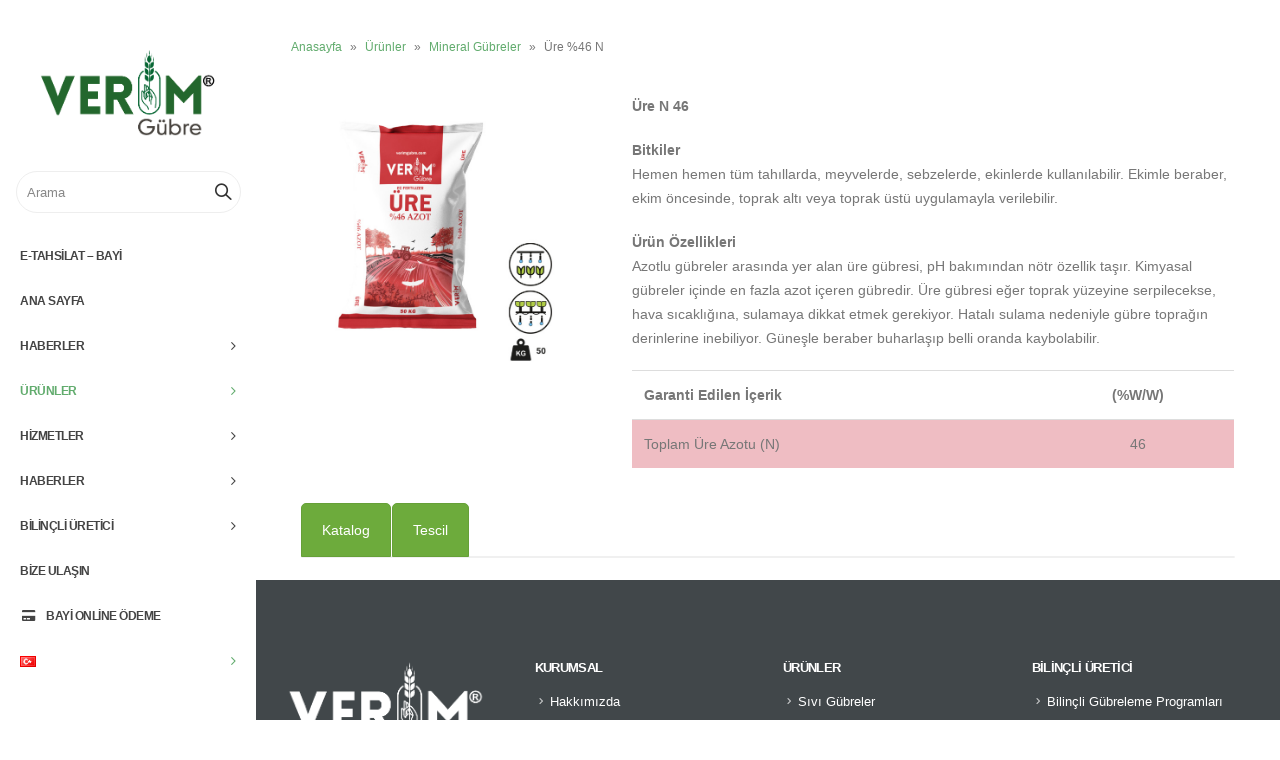

--- FILE ---
content_type: text/html; charset=UTF-8
request_url: https://verimgubre.com/urunler/mineral-gubreler/ure-46-azot-n/
body_size: 18991
content:
<!DOCTYPE html><html lang="tr-TR"><head><script data-no-optimize="1">var litespeed_docref=sessionStorage.getItem("litespeed_docref");litespeed_docref&&(Object.defineProperty(document,"referrer",{get:function(){return litespeed_docref}}),sessionStorage.removeItem("litespeed_docref"));</script>  <script type="litespeed/javascript" data-src="https://www.googletagmanager.com/gtag/js?id=G-ZJ9JK5C7VP"></script> <script type="litespeed/javascript">window.dataLayer=window.dataLayer||[];function gtag(){dataLayer.push(arguments)}
gtag('js',new Date());gtag('config','G-ZJ9JK5C7VP')</script> <meta charset="UTF-8">
<!--[if IE]><meta http-equiv='X-UA-Compatible' content='IE=edge,chrome=1'><![endif]--><meta name="viewport" content="width=device-width, initial-scale=1.0, minimum-scale=1.0"><link rel="profile" href="https://gmpg.org/xfn/11" /><link rel="pingback" href="https://verimgubre.com/xmlrpc.php" /><link rel="shortcut icon" href="//verimgubre.com/wp-content/uploads/2020/12/png.png" type="image/x-icon" /><link rel="apple-touch-icon" href="//verimgubre.com/wp-content/uploads/2020/12/cropped-png.png"><link rel="apple-touch-icon" sizes="120x120" href="//verimgubre.com/wp-content/uploads/2020/12/cropped-png.png"><link rel="apple-touch-icon" sizes="76x76" href="//verimgubre.com/wp-content/uploads/2020/12/cropped-png.png"><link rel="apple-touch-icon" sizes="152x152" href="//verimgubre.com/wp-content/uploads/2020/12/cropped-png.png"><meta name='robots' content='index, follow, max-image-preview:large, max-snippet:-1, max-video-preview:-1' /><style>img:is([sizes="auto" i], [sizes^="auto," i]) { contain-intrinsic-size: 3000px 1500px }</style><title>Üre N</title><meta name="description" content="Azotlu gübreler arasında yer alan üre gübresi, pH bakımından nötr özellik taşır." /><link rel="canonical" href="https://verimgubre.com/urunler/mineral-gubreler/ure-46-azot-n/" /><meta property="og:locale" content="tr_TR" /><meta property="og:type" content="article" /><meta property="og:title" content="Üre N" /><meta property="og:description" content="Azotlu gübreler arasında yer alan üre gübresi, pH bakımından nötr özellik taşır." /><meta property="og:url" content="https://verimgubre.com/urunler/mineral-gubreler/ure-46-azot-n/" /><meta property="og:site_name" content="Verim Fertilizer" /><meta property="article:modified_time" content="2025-01-14T12:39:54+00:00" /><meta property="og:image" content="https://verimgubre.com/wp-content/uploads/2021/09/mineral_ure.jpg" /><meta property="og:image:width" content="1603" /><meta property="og:image:height" content="451" /><meta property="og:image:type" content="image/jpeg" /><meta name="twitter:card" content="summary_large_image" /><meta name="twitter:label1" content="Tahmini okuma süresi" /><meta name="twitter:data1" content="1 dakika" /> <script type="application/ld+json" class="yoast-schema-graph">{"@context":"https://schema.org","@graph":[{"@type":"WebPage","@id":"https://verimgubre.com/urunler/mineral-gubreler/ure-46-azot-n/","url":"https://verimgubre.com/urunler/mineral-gubreler/ure-46-azot-n/","name":"Üre N","isPartOf":{"@id":"https://verimgubre.com/#website"},"primaryImageOfPage":{"@id":"https://verimgubre.com/urunler/mineral-gubreler/ure-46-azot-n/#primaryimage"},"image":{"@id":"https://verimgubre.com/urunler/mineral-gubreler/ure-46-azot-n/#primaryimage"},"thumbnailUrl":"https://verimgubre.com/wp-content/uploads/2021/09/mineral_ure.jpg","datePublished":"2021-09-19T16:27:50+00:00","dateModified":"2025-01-14T12:39:54+00:00","description":"Azotlu gübreler arasında yer alan üre gübresi, pH bakımından nötr özellik taşır.","breadcrumb":{"@id":"https://verimgubre.com/urunler/mineral-gubreler/ure-46-azot-n/#breadcrumb"},"inLanguage":"tr","potentialAction":[{"@type":"ReadAction","target":["https://verimgubre.com/urunler/mineral-gubreler/ure-46-azot-n/"]}]},{"@type":"ImageObject","inLanguage":"tr","@id":"https://verimgubre.com/urunler/mineral-gubreler/ure-46-azot-n/#primaryimage","url":"https://verimgubre.com/wp-content/uploads/2021/09/mineral_ure.jpg","contentUrl":"https://verimgubre.com/wp-content/uploads/2021/09/mineral_ure.jpg","width":1603,"height":451},{"@type":"BreadcrumbList","@id":"https://verimgubre.com/urunler/mineral-gubreler/ure-46-azot-n/#breadcrumb","itemListElement":[{"@type":"ListItem","position":1,"name":"Anasayfa","item":"https://verimgubre.com/"},{"@type":"ListItem","position":2,"name":"Ürünler","item":"https://verimgubre.com/urunler/"},{"@type":"ListItem","position":3,"name":"Mineral Gübreler","item":"https://verimgubre.com/urunler/mineral-gubreler/"},{"@type":"ListItem","position":4,"name":"Üre %46 N"}]},{"@type":"WebSite","@id":"https://verimgubre.com/#website","url":"https://verimgubre.com/","name":"Verim Fertilizer","description":"Better Agriculture","potentialAction":[{"@type":"SearchAction","target":{"@type":"EntryPoint","urlTemplate":"https://verimgubre.com/?s={search_term_string}"},"query-input":{"@type":"PropertyValueSpecification","valueRequired":true,"valueName":"search_term_string"}}],"inLanguage":"tr"}]}</script> <link rel='dns-prefetch' href='//fonts.googleapis.com' /><link rel="alternate" type="application/rss+xml" title="Verim Fertilizer &raquo; akışı" href="https://verimgubre.com/feed/" /><link rel="alternate" type="application/rss+xml" title="Verim Fertilizer &raquo; yorum akışı" href="https://verimgubre.com/comments/feed/" /><link rel="alternate" type="text/calendar" title="iCal İçerik Kaynağı Verim Fertilizer &raquo;" href="https://verimgubre.com/etkinlikler/?ical=1" /><link data-optimized="2" rel="stylesheet" href="https://verimgubre.com/wp-content/litespeed/css/cabd8b656e63db15f3e646e767c1be2d.css?ver=83e8e" /><style id='wp-block-library-theme-inline-css'>.wp-block-audio :where(figcaption){color:#555;font-size:13px;text-align:center}.is-dark-theme .wp-block-audio :where(figcaption){color:#ffffffa6}.wp-block-audio{margin:0 0 1em}.wp-block-code{border:1px solid #ccc;border-radius:4px;font-family:Menlo,Consolas,monaco,monospace;padding:.8em 1em}.wp-block-embed :where(figcaption){color:#555;font-size:13px;text-align:center}.is-dark-theme .wp-block-embed :where(figcaption){color:#ffffffa6}.wp-block-embed{margin:0 0 1em}.blocks-gallery-caption{color:#555;font-size:13px;text-align:center}.is-dark-theme .blocks-gallery-caption{color:#ffffffa6}:root :where(.wp-block-image figcaption){color:#555;font-size:13px;text-align:center}.is-dark-theme :root :where(.wp-block-image figcaption){color:#ffffffa6}.wp-block-image{margin:0 0 1em}.wp-block-pullquote{border-bottom:4px solid;border-top:4px solid;color:currentColor;margin-bottom:1.75em}.wp-block-pullquote cite,.wp-block-pullquote footer,.wp-block-pullquote__citation{color:currentColor;font-size:.8125em;font-style:normal;text-transform:uppercase}.wp-block-quote{border-left:.25em solid;margin:0 0 1.75em;padding-left:1em}.wp-block-quote cite,.wp-block-quote footer{color:currentColor;font-size:.8125em;font-style:normal;position:relative}.wp-block-quote:where(.has-text-align-right){border-left:none;border-right:.25em solid;padding-left:0;padding-right:1em}.wp-block-quote:where(.has-text-align-center){border:none;padding-left:0}.wp-block-quote.is-large,.wp-block-quote.is-style-large,.wp-block-quote:where(.is-style-plain){border:none}.wp-block-search .wp-block-search__label{font-weight:700}.wp-block-search__button{border:1px solid #ccc;padding:.375em .625em}:where(.wp-block-group.has-background){padding:1.25em 2.375em}.wp-block-separator.has-css-opacity{opacity:.4}.wp-block-separator{border:none;border-bottom:2px solid;margin-left:auto;margin-right:auto}.wp-block-separator.has-alpha-channel-opacity{opacity:1}.wp-block-separator:not(.is-style-wide):not(.is-style-dots){width:100px}.wp-block-separator.has-background:not(.is-style-dots){border-bottom:none;height:1px}.wp-block-separator.has-background:not(.is-style-wide):not(.is-style-dots){height:2px}.wp-block-table{margin:0 0 1em}.wp-block-table td,.wp-block-table th{word-break:normal}.wp-block-table :where(figcaption){color:#555;font-size:13px;text-align:center}.is-dark-theme .wp-block-table :where(figcaption){color:#ffffffa6}.wp-block-video :where(figcaption){color:#555;font-size:13px;text-align:center}.is-dark-theme .wp-block-video :where(figcaption){color:#ffffffa6}.wp-block-video{margin:0 0 1em}:root :where(.wp-block-template-part.has-background){margin-bottom:0;margin-top:0;padding:1.25em 2.375em}</style><style id='classic-theme-styles-inline-css'>/*! This file is auto-generated */
.wp-block-button__link{color:#fff;background-color:#32373c;border-radius:9999px;box-shadow:none;text-decoration:none;padding:calc(.667em + 2px) calc(1.333em + 2px);font-size:1.125em}.wp-block-file__button{background:#32373c;color:#fff;text-decoration:none}</style><style id='pdfemb-pdf-embedder-viewer-style-inline-css'>.wp-block-pdfemb-pdf-embedder-viewer{max-width:none}</style><style id='global-styles-inline-css'>:root{--wp--preset--aspect-ratio--square: 1;--wp--preset--aspect-ratio--4-3: 4/3;--wp--preset--aspect-ratio--3-4: 3/4;--wp--preset--aspect-ratio--3-2: 3/2;--wp--preset--aspect-ratio--2-3: 2/3;--wp--preset--aspect-ratio--16-9: 16/9;--wp--preset--aspect-ratio--9-16: 9/16;--wp--preset--color--black: #000000;--wp--preset--color--cyan-bluish-gray: #abb8c3;--wp--preset--color--white: #ffffff;--wp--preset--color--pale-pink: #f78da7;--wp--preset--color--vivid-red: #cf2e2e;--wp--preset--color--luminous-vivid-orange: #ff6900;--wp--preset--color--luminous-vivid-amber: #fcb900;--wp--preset--color--light-green-cyan: #7bdcb5;--wp--preset--color--vivid-green-cyan: #00d084;--wp--preset--color--pale-cyan-blue: #8ed1fc;--wp--preset--color--vivid-cyan-blue: #0693e3;--wp--preset--color--vivid-purple: #9b51e0;--wp--preset--color--primary: #62ac6e;--wp--preset--color--secondary: #e36159;--wp--preset--color--tertiary: #2baab1;--wp--preset--color--quaternary: #383f48;--wp--preset--color--dark: #212529;--wp--preset--color--light: #ffffff;--wp--preset--gradient--vivid-cyan-blue-to-vivid-purple: linear-gradient(135deg,rgba(6,147,227,1) 0%,rgb(155,81,224) 100%);--wp--preset--gradient--light-green-cyan-to-vivid-green-cyan: linear-gradient(135deg,rgb(122,220,180) 0%,rgb(0,208,130) 100%);--wp--preset--gradient--luminous-vivid-amber-to-luminous-vivid-orange: linear-gradient(135deg,rgba(252,185,0,1) 0%,rgba(255,105,0,1) 100%);--wp--preset--gradient--luminous-vivid-orange-to-vivid-red: linear-gradient(135deg,rgba(255,105,0,1) 0%,rgb(207,46,46) 100%);--wp--preset--gradient--very-light-gray-to-cyan-bluish-gray: linear-gradient(135deg,rgb(238,238,238) 0%,rgb(169,184,195) 100%);--wp--preset--gradient--cool-to-warm-spectrum: linear-gradient(135deg,rgb(74,234,220) 0%,rgb(151,120,209) 20%,rgb(207,42,186) 40%,rgb(238,44,130) 60%,rgb(251,105,98) 80%,rgb(254,248,76) 100%);--wp--preset--gradient--blush-light-purple: linear-gradient(135deg,rgb(255,206,236) 0%,rgb(152,150,240) 100%);--wp--preset--gradient--blush-bordeaux: linear-gradient(135deg,rgb(254,205,165) 0%,rgb(254,45,45) 50%,rgb(107,0,62) 100%);--wp--preset--gradient--luminous-dusk: linear-gradient(135deg,rgb(255,203,112) 0%,rgb(199,81,192) 50%,rgb(65,88,208) 100%);--wp--preset--gradient--pale-ocean: linear-gradient(135deg,rgb(255,245,203) 0%,rgb(182,227,212) 50%,rgb(51,167,181) 100%);--wp--preset--gradient--electric-grass: linear-gradient(135deg,rgb(202,248,128) 0%,rgb(113,206,126) 100%);--wp--preset--gradient--midnight: linear-gradient(135deg,rgb(2,3,129) 0%,rgb(40,116,252) 100%);--wp--preset--font-size--small: 13px;--wp--preset--font-size--medium: 20px;--wp--preset--font-size--large: 36px;--wp--preset--font-size--x-large: 42px;--wp--preset--spacing--20: 0.44rem;--wp--preset--spacing--30: 0.67rem;--wp--preset--spacing--40: 1rem;--wp--preset--spacing--50: 1.5rem;--wp--preset--spacing--60: 2.25rem;--wp--preset--spacing--70: 3.38rem;--wp--preset--spacing--80: 5.06rem;--wp--preset--shadow--natural: 6px 6px 9px rgba(0, 0, 0, 0.2);--wp--preset--shadow--deep: 12px 12px 50px rgba(0, 0, 0, 0.4);--wp--preset--shadow--sharp: 6px 6px 0px rgba(0, 0, 0, 0.2);--wp--preset--shadow--outlined: 6px 6px 0px -3px rgba(255, 255, 255, 1), 6px 6px rgba(0, 0, 0, 1);--wp--preset--shadow--crisp: 6px 6px 0px rgba(0, 0, 0, 1);}:where(.is-layout-flex){gap: 0.5em;}:where(.is-layout-grid){gap: 0.5em;}body .is-layout-flex{display: flex;}.is-layout-flex{flex-wrap: wrap;align-items: center;}.is-layout-flex > :is(*, div){margin: 0;}body .is-layout-grid{display: grid;}.is-layout-grid > :is(*, div){margin: 0;}:where(.wp-block-columns.is-layout-flex){gap: 2em;}:where(.wp-block-columns.is-layout-grid){gap: 2em;}:where(.wp-block-post-template.is-layout-flex){gap: 1.25em;}:where(.wp-block-post-template.is-layout-grid){gap: 1.25em;}.has-black-color{color: var(--wp--preset--color--black) !important;}.has-cyan-bluish-gray-color{color: var(--wp--preset--color--cyan-bluish-gray) !important;}.has-white-color{color: var(--wp--preset--color--white) !important;}.has-pale-pink-color{color: var(--wp--preset--color--pale-pink) !important;}.has-vivid-red-color{color: var(--wp--preset--color--vivid-red) !important;}.has-luminous-vivid-orange-color{color: var(--wp--preset--color--luminous-vivid-orange) !important;}.has-luminous-vivid-amber-color{color: var(--wp--preset--color--luminous-vivid-amber) !important;}.has-light-green-cyan-color{color: var(--wp--preset--color--light-green-cyan) !important;}.has-vivid-green-cyan-color{color: var(--wp--preset--color--vivid-green-cyan) !important;}.has-pale-cyan-blue-color{color: var(--wp--preset--color--pale-cyan-blue) !important;}.has-vivid-cyan-blue-color{color: var(--wp--preset--color--vivid-cyan-blue) !important;}.has-vivid-purple-color{color: var(--wp--preset--color--vivid-purple) !important;}.has-black-background-color{background-color: var(--wp--preset--color--black) !important;}.has-cyan-bluish-gray-background-color{background-color: var(--wp--preset--color--cyan-bluish-gray) !important;}.has-white-background-color{background-color: var(--wp--preset--color--white) !important;}.has-pale-pink-background-color{background-color: var(--wp--preset--color--pale-pink) !important;}.has-vivid-red-background-color{background-color: var(--wp--preset--color--vivid-red) !important;}.has-luminous-vivid-orange-background-color{background-color: var(--wp--preset--color--luminous-vivid-orange) !important;}.has-luminous-vivid-amber-background-color{background-color: var(--wp--preset--color--luminous-vivid-amber) !important;}.has-light-green-cyan-background-color{background-color: var(--wp--preset--color--light-green-cyan) !important;}.has-vivid-green-cyan-background-color{background-color: var(--wp--preset--color--vivid-green-cyan) !important;}.has-pale-cyan-blue-background-color{background-color: var(--wp--preset--color--pale-cyan-blue) !important;}.has-vivid-cyan-blue-background-color{background-color: var(--wp--preset--color--vivid-cyan-blue) !important;}.has-vivid-purple-background-color{background-color: var(--wp--preset--color--vivid-purple) !important;}.has-black-border-color{border-color: var(--wp--preset--color--black) !important;}.has-cyan-bluish-gray-border-color{border-color: var(--wp--preset--color--cyan-bluish-gray) !important;}.has-white-border-color{border-color: var(--wp--preset--color--white) !important;}.has-pale-pink-border-color{border-color: var(--wp--preset--color--pale-pink) !important;}.has-vivid-red-border-color{border-color: var(--wp--preset--color--vivid-red) !important;}.has-luminous-vivid-orange-border-color{border-color: var(--wp--preset--color--luminous-vivid-orange) !important;}.has-luminous-vivid-amber-border-color{border-color: var(--wp--preset--color--luminous-vivid-amber) !important;}.has-light-green-cyan-border-color{border-color: var(--wp--preset--color--light-green-cyan) !important;}.has-vivid-green-cyan-border-color{border-color: var(--wp--preset--color--vivid-green-cyan) !important;}.has-pale-cyan-blue-border-color{border-color: var(--wp--preset--color--pale-cyan-blue) !important;}.has-vivid-cyan-blue-border-color{border-color: var(--wp--preset--color--vivid-cyan-blue) !important;}.has-vivid-purple-border-color{border-color: var(--wp--preset--color--vivid-purple) !important;}.has-vivid-cyan-blue-to-vivid-purple-gradient-background{background: var(--wp--preset--gradient--vivid-cyan-blue-to-vivid-purple) !important;}.has-light-green-cyan-to-vivid-green-cyan-gradient-background{background: var(--wp--preset--gradient--light-green-cyan-to-vivid-green-cyan) !important;}.has-luminous-vivid-amber-to-luminous-vivid-orange-gradient-background{background: var(--wp--preset--gradient--luminous-vivid-amber-to-luminous-vivid-orange) !important;}.has-luminous-vivid-orange-to-vivid-red-gradient-background{background: var(--wp--preset--gradient--luminous-vivid-orange-to-vivid-red) !important;}.has-very-light-gray-to-cyan-bluish-gray-gradient-background{background: var(--wp--preset--gradient--very-light-gray-to-cyan-bluish-gray) !important;}.has-cool-to-warm-spectrum-gradient-background{background: var(--wp--preset--gradient--cool-to-warm-spectrum) !important;}.has-blush-light-purple-gradient-background{background: var(--wp--preset--gradient--blush-light-purple) !important;}.has-blush-bordeaux-gradient-background{background: var(--wp--preset--gradient--blush-bordeaux) !important;}.has-luminous-dusk-gradient-background{background: var(--wp--preset--gradient--luminous-dusk) !important;}.has-pale-ocean-gradient-background{background: var(--wp--preset--gradient--pale-ocean) !important;}.has-electric-grass-gradient-background{background: var(--wp--preset--gradient--electric-grass) !important;}.has-midnight-gradient-background{background: var(--wp--preset--gradient--midnight) !important;}.has-small-font-size{font-size: var(--wp--preset--font-size--small) !important;}.has-medium-font-size{font-size: var(--wp--preset--font-size--medium) !important;}.has-large-font-size{font-size: var(--wp--preset--font-size--large) !important;}.has-x-large-font-size{font-size: var(--wp--preset--font-size--x-large) !important;}
:where(.wp-block-post-template.is-layout-flex){gap: 1.25em;}:where(.wp-block-post-template.is-layout-grid){gap: 1.25em;}
:where(.wp-block-columns.is-layout-flex){gap: 2em;}:where(.wp-block-columns.is-layout-grid){gap: 2em;}
:root :where(.wp-block-pullquote){font-size: 1.5em;line-height: 1.6;}</style><style id='rs-plugin-settings-inline-css'>#rs-demo-id {}
.tparrows:before{color:#62ac6e;text-shadow:0 0 3px #fff;}.revslider-initialised .tp-loader{z-index:18;}</style><style id='porto-style-inline-css'>.vc_custom_1633006640157{margin-bottom: -1px !important;}.vc_custom_1633006677124{margin-bottom: -1px !important;}
#header .logo,.side-header-narrow-bar-logo{max-width:100px}@media (min-width:1170px){#header .logo{max-width:100px}}@media (max-width:991px){#header .logo{max-width:100px}}@media (max-width:767px){#header .logo{max-width:100px}}#header.sticky-header .logo{max-width:100px}@media (min-width:992px){}@media (max-width:991px){#header .header-main .header-left,#header .header-main .header-center,#header .header-main .header-right,.fixed-header #header .header-main .header-left,.fixed-header #header .header-main .header-right,.fixed-header #header .header-main .header-center{padding-top:15px;padding-bottom:15px}}.page-top .sort-source{position:static;text-align:center;margin-top:5px;border-width:0}.page-top{padding-top:20px;padding-bottom:20px}.page-top .page-title{padding-bottom:0}@media (max-width:991px){.page-top .page-sub-title{margin-bottom:5px;margin-top:0}.page-top .breadcrumbs-wrap{margin-bottom:5px}}@media (min-width:992px){.page-top .page-title{min-height:0;line-height:1.25}.page-top .page-sub-title{line-height:1.6}}@media (min-width:1500px){.left-sidebar.col-lg-3,.right-sidebar.col-lg-3{-ms-flex:0 0 20%;flex:0 0 20%;max-width:20%}.main-content.col-lg-9{-ms-flex:0 0 80%;flex:0 0 80%;max-width:80%}.main-content.col-lg-6{-ms-flex:0 0 60%;flex:0 0 60%;max-width:60%}}#header .share-links a{box-shadow:none}b{font-weight:900}.portfolio-item .thumb-info{background:#f4f4f4}.image-box .porto-sicon-header p{letter-spacing:-0.05em}.circular-bar label{font-weight:700;color:#62ac6e}#footer .footer-bottom .widget_nav_menu ul li:before{color:inherit}.value-margin{text-align:center}.product-thumbnails.thumbnails{display:none}.side-menu-accordion li.menu-item>.arrow,.side-menu-slide li.menu-item>.arrow{width:250px}h2.wpb_heading.wpb_singleimage_heading{margin:0}.vc_tta-color-green.vc_tta-style-classic .vc_tta-panel .vc_tta-panel-body{background-color:#ffffff !important}.vc_tta-color-green.vc_tta-style-modern.vc_tta-tabs .vc_tta-panels{background-color:#ffffff !important}.rs-fullvideo-cover{background:rgb(0 0 0 / 0)}li#nav-menu-item-4589 >a{color:#800000 !important}li#nav-menu-item-5232 >a{color:#800000 !important}li#accordion-menu-item-4589 >a{color:#800000 !important}li#nav-menu-item-5854 >a{color:#800000 !important}li#nav-menu-item-5965 >a{color:#800000 !important}#nav-panel .mobile-nav-wrap{max-height:55vh}</style> <script type="litespeed/javascript" data-src="https://verimgubre.com/wp-includes/js/jquery/jquery.min.js" id="jquery-core-js"></script> <link rel="https://api.w.org/" href="https://verimgubre.com/wp-json/" /><link rel="alternate" title="JSON" type="application/json" href="https://verimgubre.com/wp-json/wp/v2/pages/3262" /><link rel="EditURI" type="application/rsd+xml" title="RSD" href="https://verimgubre.com/xmlrpc.php?rsd" /><meta name="generator" content="WordPress 6.8.3" /><link rel='shortlink' href='https://verimgubre.com/?p=3262' /><link rel="alternate" title="oEmbed (JSON)" type="application/json+oembed" href="https://verimgubre.com/wp-json/oembed/1.0/embed?url=https%3A%2F%2Fverimgubre.com%2Furunler%2Fmineral-gubreler%2Fure-46-azot-n%2F" /><link rel="alternate" title="oEmbed (XML)" type="text/xml+oembed" href="https://verimgubre.com/wp-json/oembed/1.0/embed?url=https%3A%2F%2Fverimgubre.com%2Furunler%2Fmineral-gubreler%2Fure-46-azot-n%2F&#038;format=xml" /><meta name="tec-api-version" content="v1"><meta name="tec-api-origin" content="https://verimgubre.com"><link rel="alternate" href="https://verimgubre.com/wp-json/tribe/events/v1/" /><meta name="generator" content="Powered by WPBakery Page Builder - drag and drop page builder for WordPress."/><style type="text/css">.broken_link, a.broken_link {
	text-decoration: line-through;
}</style><meta name="generator" content="Powered by Slider Revolution 6.2.23 - responsive, Mobile-Friendly Slider Plugin for WordPress with comfortable drag and drop interface." /><link rel="icon" href="https://verimgubre.com/wp-content/uploads/2020/12/verim-logo-01-1-32x32.png" sizes="32x32" /><link rel="icon" href="https://verimgubre.com/wp-content/uploads/2020/12/verim-logo-01-1.png" sizes="192x192" /><link rel="apple-touch-icon" href="https://verimgubre.com/wp-content/uploads/2020/12/verim-logo-01-1.png" /><meta name="msapplication-TileImage" content="https://verimgubre.com/wp-content/uploads/2020/12/verim-logo-01-1.png" /> <script type="litespeed/javascript">function setREVStartSize(e){window.RSIW=window.RSIW===undefined?window.innerWidth:window.RSIW;window.RSIH=window.RSIH===undefined?window.innerHeight:window.RSIH;try{var pw=document.getElementById(e.c).parentNode.offsetWidth,newh;pw=pw===0||isNaN(pw)?window.RSIW:pw;e.tabw=e.tabw===undefined?0:parseInt(e.tabw);e.thumbw=e.thumbw===undefined?0:parseInt(e.thumbw);e.tabh=e.tabh===undefined?0:parseInt(e.tabh);e.thumbh=e.thumbh===undefined?0:parseInt(e.thumbh);e.tabhide=e.tabhide===undefined?0:parseInt(e.tabhide);e.thumbhide=e.thumbhide===undefined?0:parseInt(e.thumbhide);e.mh=e.mh===undefined||e.mh==""||e.mh==="auto"?0:parseInt(e.mh,0);if(e.layout==="fullscreen"||e.l==="fullscreen")
newh=Math.max(e.mh,window.RSIH);else{e.gw=Array.isArray(e.gw)?e.gw:[e.gw];for(var i in e.rl)if(e.gw[i]===undefined||e.gw[i]===0)e.gw[i]=e.gw[i-1];e.gh=e.el===undefined||e.el===""||(Array.isArray(e.el)&&e.el.length==0)?e.gh:e.el;e.gh=Array.isArray(e.gh)?e.gh:[e.gh];for(var i in e.rl)if(e.gh[i]===undefined||e.gh[i]===0)e.gh[i]=e.gh[i-1];var nl=new Array(e.rl.length),ix=0,sl;e.tabw=e.tabhide>=pw?0:e.tabw;e.thumbw=e.thumbhide>=pw?0:e.thumbw;e.tabh=e.tabhide>=pw?0:e.tabh;e.thumbh=e.thumbhide>=pw?0:e.thumbh;for(var i in e.rl)nl[i]=e.rl[i]<window.RSIW?0:e.rl[i];sl=nl[0];for(var i in nl)if(sl>nl[i]&&nl[i]>0){sl=nl[i];ix=i}
var m=pw>(e.gw[ix]+e.tabw+e.thumbw)?1:(pw-(e.tabw+e.thumbw))/(e.gw[ix]);newh=(e.gh[ix]*m)+(e.tabh+e.thumbh)}
if(window.rs_init_css===undefined)window.rs_init_css=document.head.appendChild(document.createElement("style"));document.getElementById(e.c).height=newh+"px";window.rs_init_css.innerHTML+="#"+e.c+"_wrapper { height: "+newh+"px }"}catch(e){console.log("Failure at Presize of Slider:"+e)}}</script> <style id="wp-custom-css">#header .logo {
    max-width: 180px;
}
#pum-6168{
	background: none !important;
}
#pum-6168 img{
	width: 100% !important
}
.header-wrapper #header .side-top {
    display: none !important;
}.page .member-overview.row .align-items-center.row > .col-lg-6:first-child {
    display: none !important;
	}
.owl-carousel .img-thumbnail img {
    width: 99%;
}</style><noscript><style>.wpb_animate_when_almost_visible { opacity: 1; }</style></noscript></head><body class="wp-singular page-template-default page page-id-3262 page-child parent-pageid-2488 wp-embed-responsive wp-theme-porto sp-easy-accordion-enabled tribe-no-js wide blog-1 body-side wpb-js-composer js-comp-ver-6.4.1 vc_responsive"><div class="page-wrapper side-nav"><div class="header-wrapper header-side-nav side-nav-wrap"><header id="header" class="header-side sticky-menu-header" data-plugin-sticky data-plugin-options="{&quot;autoInit&quot;: true, &quot;minWidth&quot;: 992, &quot;containerSelector&quot;: &quot;.page-wrapper&quot;,&quot;autoFit&quot;:true, &quot;paddingOffsetBottom&quot;: 0, &quot;paddingOffsetTop&quot;: 0}">
 <script type="litespeed/javascript" data-src="https://www.googletagmanager.com/gtag/js?id=G-ZJ9JK5C7VP"></script> <script type="litespeed/javascript">window.dataLayer=window.dataLayer||[];function gtag(){dataLayer.push(arguments)}
gtag('js',new Date());gtag('config','G-ZJ9JK5C7VP')</script> <div class="header-main"><div class="side-top"><div class="container"><div class="header-minicart"></div></div></div><div class="container"><div class="header-left"><div class="logo">
<a href="https://verimgubre.com/" title="Verim Fertilizer - Better Agriculture"  rel="home">
<img data-lazyloaded="1" src="[data-uri]" width="431" height="231" class="img-responsive standard-logo retina-logo" data-src="//verimgubre.com/wp-content/uploads/2020/12/verim-logo-01.png" alt="Verim Fertilizer" />	</a></div></div><div class="header-center"><div class="searchform-popup"><a class="search-toggle"><i class="fas fa-search"></i><span class="search-text">Arama</span></a><form action="https://verimgubre.com/" method="get"
class="searchform"><div class="searchform-fields">
<span class="text"><input name="s" type="text" value="" placeholder="Arama" autocomplete="off" /></span>
<span class="button-wrap">
<button class="btn btn-special" title="Arama" type="submit"><i class="fas fa-search"></i></button>
</span></div></form></div><ul id="menu-main-menu" class="sidebar-menu"><li id="nav-menu-item-6641" class="kurumsalbutton menu-item menu-item-type-custom menu-item-object-custom  narrow "><a target="_blank" href="https://kurumsal.verimgubre.com/">E-TAHSİLAT – BAYİ</a></li><li id="nav-menu-item-6636" class="menu-item menu-item-type-custom menu-item-object-custom menu-item-home  narrow "><a href="https://verimgubre.com/">ANA SAYFA</a></li><li id="nav-menu-item-6639" class="menu-item menu-item-type-post_type menu-item-object-page menu-item-has-children  has-sub narrow "><a href="https://verimgubre.com/haberlerimiz/">Haberler</a><span class="arrow"></span><div class="popup"><div class="inner" style=""><ul class="sub-menu"><li id="nav-menu-item-6638" class="menu-item menu-item-type-post_type menu-item-object-page " data-cols="1"><a href="https://verimgubre.com/haberler/">Haberler</a></li><li id="nav-menu-item-6640" class="menu-item menu-item-type-post_type menu-item-object-page " data-cols="1"><a href="https://verimgubre.com/kurumsal/">Kurumsal</a></li></ul></div></div></li><li id="nav-menu-item-6642" class="menu-item menu-item-type-post_type menu-item-object-page current-page-ancestor current-menu-ancestor current_page_ancestor menu-item-has-children active has-sub narrow "><a href="https://verimgubre.com/urunler/" class=" current">Ürünler</a><span class="arrow"></span><div class="popup"><div class="inner" style=""><ul class="sub-menu"><li id="nav-menu-item-6645" class="menu-item menu-item-type-post_type menu-item-object-page menu-item-has-children  sub" data-cols="1"><a href="https://verimgubre.com/urunler/ozel-urun/">Özel Ürün</a><ul class="sub-menu"><li id="nav-menu-item-6648" class="menu-item menu-item-type-post_type menu-item-object-page "><a href="https://verimgubre.com/urunler/ozel-urun/mor-inci/">Mor İnci</a></li></ul></li><li id="nav-menu-item-6647" class="menu-item menu-item-type-post_type menu-item-object-page current-page-ancestor current-menu-ancestor current-menu-parent current-custom-parent current_page_parent current_page_ancestor menu-item-has-children active sub" data-cols="1"><a href="https://verimgubre.com/urunler/mineral-gubreler/">Mineral Gübreler</a><ul class="sub-menu"><li id="nav-menu-item-6663" class="menu-item menu-item-type-post_type menu-item-object-page current-menu-item page_item page-item-3262 current_page_item active"><a href="https://verimgubre.com/urunler/mineral-gubreler/ure-46-azot-n/">Üre %46 N</a></li><li id="nav-menu-item-6660" class="menu-item menu-item-type-post_type menu-item-object-page "><a href="https://verimgubre.com/urunler/mineral-gubreler/amonyum-sulfat/">Amonyum Sülfat</a></li><li id="nav-menu-item-6673" class="menu-item menu-item-type-post_type menu-item-object-page "><a href="https://verimgubre.com/urunler/mineral-gubreler/15-15-154-mgo/">15.15.15+(4 MgO)</a></li><li id="nav-menu-item-6664" class="menu-item menu-item-type-post_type menu-item-object-page "><a href="https://verimgubre.com/urunler/mineral-gubreler/np-20-20-0-gubresi/">NP 20.20.0 GÜBRESİ</a></li><li id="nav-menu-item-6665" class="menu-item menu-item-type-post_type menu-item-object-page "><a href="https://verimgubre.com/urunler/mineral-gubreler/15-15-15-kompoze-gubre/">15.15.15 NPK</a></li><li id="nav-menu-item-6662" class="menu-item menu-item-type-post_type menu-item-object-page "><a href="https://verimgubre.com/urunler/mineral-gubreler/dap/">Dap</a></li><li id="nav-menu-item-6661" class="menu-item menu-item-type-post_type menu-item-object-page "><a href="https://verimgubre.com/urunler/mineral-gubreler/can-kalsiyum-amonyum-nitrat/">CAN</a></li></ul></li><li id="nav-menu-item-6646" class="menu-item menu-item-type-post_type menu-item-object-page menu-item-has-children  sub" data-cols="1"><a href="https://verimgubre.com/urunler/organomineral-granul-gubreler/">Organomineral Granül Gübreler</a><ul class="sub-menu"><li id="nav-menu-item-6671" class="menu-item menu-item-type-post_type menu-item-object-page "><a href="https://verimgubre.com/urunler/organomineral-granul-gubreler/7-18-2020-so3/">7.18.20+(20 SO3)</a></li><li id="nav-menu-item-6666" class="menu-item menu-item-type-post_type menu-item-object-page "><a href="https://verimgubre.com/urunler/organomineral-granul-gubreler/10-20-015-so3me/">10.20.0+(15 SO3)+ME</a></li><li id="nav-menu-item-6668" class="menu-item menu-item-type-post_type menu-item-object-page "><a href="https://verimgubre.com/urunler/organomineral-granul-gubreler/12-15-510-so3/">12.15.5+(10 SO3)</a></li><li id="nav-menu-item-6672" class="menu-item menu-item-type-post_type menu-item-object-page "><a href="https://verimgubre.com/urunler/organomineral-granul-gubreler/8-21-015-so3/">8.21.0+(15 SO3)</a></li><li id="nav-menu-item-6669" class="menu-item menu-item-type-post_type menu-item-object-page "><a href="https://verimgubre.com/urunler/organomineral-granul-gubreler/6-16-615-so32-mgo/">6.16.6+(15 SO3)+2 MgO</a></li><li id="nav-menu-item-6670" class="menu-item menu-item-type-post_type menu-item-object-page "><a href="https://verimgubre.com/urunler/organomineral-granul-gubreler/7-16-1010-so3/">7.16.10+(10 SO3)</a></li><li id="nav-menu-item-6667" class="menu-item menu-item-type-post_type menu-item-object-page "><a href="https://verimgubre.com/urunler/organomineral-granul-gubreler/12-12-1210-so3me/">12.12.12+(10 SO3)+ME</a></li></ul></li><li id="nav-menu-item-6644" class="menu-item menu-item-type-post_type menu-item-object-page menu-item-has-children  sub" data-cols="1"><a href="https://verimgubre.com/urunler/toz-gubreler/">Toz Gübreler</a><ul class="sub-menu"><li id="nav-menu-item-6658" class="menu-item menu-item-type-post_type menu-item-object-page "><a href="https://verimgubre.com/urunler/toz-gubreler/combi/">Combi</a></li><li id="nav-menu-item-6659" class="menu-item menu-item-type-post_type menu-item-object-page "><a href="https://verimgubre.com/urunler/toz-gubreler/misli-organomineral-deniz-yosunu/">Misli Organomineral (Deniz Yosunu)</a></li><li id="nav-menu-item-6655" class="menu-item menu-item-type-post_type menu-item-object-page "><a href="https://verimgubre.com/urunler/toz-gubreler/babil-15-30-15me/">Babil 15.30.15+ME</a></li><li id="nav-menu-item-6657" class="menu-item menu-item-type-post_type menu-item-object-page "><a href="https://verimgubre.com/urunler/toz-gubreler/babil-20-20-20me/">Babil 20.20.20+ME</a></li><li id="nav-menu-item-6656" class="menu-item menu-item-type-post_type menu-item-object-page "><a href="https://verimgubre.com/urunler/toz-gubreler/babil-16-8-24me/">Babil 16.8.24+ME</a></li></ul></li><li id="nav-menu-item-6643" class="menu-item menu-item-type-post_type menu-item-object-page menu-item-has-children  sub" data-cols="1"><a href="https://verimgubre.com/urunler/sivi-gubreler/">Sıvı Gübreler</a><ul class="sub-menu"><li id="nav-menu-item-6652" class="menu-item menu-item-type-post_type menu-item-object-page "><a href="https://verimgubre.com/urunler/sivi-gubreler/uan-32/">Uan-32</a></li><li id="nav-menu-item-6650" class="menu-item menu-item-type-post_type menu-item-object-page "><a href="https://verimgubre.com/urunler/sivi-gubreler/feristah-64-organik-bitkisel-menseli-aminoasit/">Feriştah 64 (Bitkisel Menşeli Aminoasit)</a></li><li id="nav-menu-item-6653" class="menu-item menu-item-type-post_type menu-item-object-page "><a href="https://verimgubre.com/urunler/sivi-gubreler/karaca-organik-deniz-yosunu/">Karaca (Deniz Yosunu)</a></li><li id="nav-menu-item-6654" class="menu-item menu-item-type-post_type menu-item-object-page "><a href="https://verimgubre.com/urunler/sivi-gubreler/turna-nkli-sivi-gubre/">Turna (NK’lı Sıvı Gübre)</a></li></ul></li></ul></div></div></li><li id="nav-menu-item-6675" class="menu-item menu-item-type-post_type menu-item-object-page menu-item-has-children  has-sub narrow "><a href="https://verimgubre.com/hizmetler/">Hizmetler</a><span class="arrow"></span><div class="popup"><div class="inner" style=""><ul class="sub-menu"><li id="nav-menu-item-6674" class="menu-item menu-item-type-post_type menu-item-object-page " data-cols="1"><a href="https://verimgubre.com/hizmetler/lojistik-hizmetleri/">Lojistik Hizmetleri</a></li><li id="nav-menu-item-6676" class="menu-item menu-item-type-post_type menu-item-object-page " data-cols="1"><a href="https://verimgubre.com/hizmetler/danismanlik-hizmetleri/">Danışmanlık Hizmetleri</a></li></ul></div></div></li><li id="nav-menu-item-6678" class="menu-item menu-item-type-post_type menu-item-object-page menu-item-has-children  has-sub narrow "><a href="https://verimgubre.com/haberlerimiz/">Haberler</a><span class="arrow"></span><div class="popup"><div class="inner" style=""><ul class="sub-menu"><li id="nav-menu-item-6677" class="menu-item menu-item-type-post_type menu-item-object-page " data-cols="1"><a href="https://verimgubre.com/haberler/">Haberler</a></li><li id="nav-menu-item-6679" class="menu-item menu-item-type-post_type menu-item-object-page " data-cols="1"><a href="https://verimgubre.com/bilincli-uretici/dijital-tarim/">Dijital Tarım</a></li></ul></div></div></li><li id="nav-menu-item-6680" class="menu-item menu-item-type-post_type menu-item-object-page menu-item-has-children  has-sub narrow "><a href="https://verimgubre.com/bilincli-uretici/">Bilinçli Üretici</a><span class="arrow"></span><div class="popup"><div class="inner" style=""><ul class="sub-menu"><li id="nav-menu-item-6686" class="menu-item menu-item-type-post_type menu-item-object-page " data-cols="1"><a href="https://verimgubre.com/bilincli-uretici/dijital-tarim/">Dijital Tarım</a></li><li id="nav-menu-item-6681" class="menu-item menu-item-type-post_type menu-item-object-page " data-cols="1"><a href="https://verimgubre.com/bilincli-gubreleme-programlari/">Bilinçli Gübreleme Programları</a></li><li id="nav-menu-item-6683" class="menu-item menu-item-type-post_type menu-item-object-page " data-cols="1"><a href="https://verimgubre.com/bilincli-gubreleme-programlari/tarimsal-uretimin-puf-noktalari/">Bitkisel Üretim’de Temel Kavramlar</a></li><li id="nav-menu-item-6684" class="menu-item menu-item-type-post_type menu-item-object-page " data-cols="1"><a href="https://verimgubre.com/bilincli-uretici/tarim-takvimi/">Tarım Takvimi</a></li><li id="nav-menu-item-6685" class="menu-item menu-item-type-post_type menu-item-object-page " data-cols="1"><a href="https://verimgubre.com/dunya-urun-masasi/">Dünya Ürün Masası</a></li></ul></div></div></li><li id="nav-menu-item-6687" class="menu-item menu-item-type-post_type menu-item-object-page  narrow "><a href="https://verimgubre.com/bize-ulasin/">Bize Ulaşın</a></li><li id="nav-menu-item-6748" class="menu-item menu-item-type-custom menu-item-object-custom  narrow "><a target="_blank" href="https://verimgubre.tahsildar.com.tr"><i class="fa fa-regular fa-credit-card"></i>Bayi Online Ödeme</a></li><li id="nav-menu-item-6693" class="pll-parent-menu-item menu-item menu-item-type-custom menu-item-object-custom current-menu-parent menu-item-has-children active has-sub narrow "><a href="#pll_switcher"><img src="[data-uri]" alt="Türkçe" width="16" height="11" style="width: 16px; height: 11px;" /></a><span class="arrow"></span><div class="popup"><div class="inner" style=""><ul class="sub-menu"><li id="nav-menu-item-6693-tr" class="lang-item lang-item-104 lang-item-tr current-lang lang-item-first menu-item menu-item-type-custom menu-item-object-custom " data-cols="1"><a href="https://verimgubre.com/urunler/mineral-gubreler/ure-46-azot-n/"><img src="[data-uri]" alt="Türkçe" width="16" height="11" style="width: 16px; height: 11px;" /></a></li></ul></div></div></li></ul>				<a class="mobile-toggle"><i class="fas fa-bars"></i></a><div class="d-xl-none d-lg-none inline-block"></div></div><div class="header-right"><div class="side-bottom"><div class="share-links">		<a target="_blank"  rel="nofollow" class="share-facebook" href="https://www.facebook.com/verimgubre/" title="Facebook"></a>
<a target="_blank"  rel="nofollow" class="share-twitter" href="https://twitter.com/verimgubre" title="Twitter"></a>
<a target="_blank"  rel="nofollow" class="share-youtube" href="https://www.youtube.com/channel/UC7S4iw4vdzEaAayZEhQMBhQ" title="Youtube"></a>
<a target="_blank"  rel="nofollow" class="share-instagram" href="https://www.instagram.com/verimgubre/" title="Instagram"></a>
<a target="_blank"  rel="nofollow" class="share-linkedin" href="https://www.linkedin.com/company/verimgubre/" title="LinkedIn"></a></div></div></div></div><div id="nav-panel"><div class="container"><div class="mobile-nav-wrap"><div class="menu-wrap"><ul id="menu-main-menu-1" class="mobile-menu accordion-menu"><li id="accordion-menu-item-6641" class="kurumsalbutton menu-item menu-item-type-custom menu-item-object-custom"><a target="_blank" href="https://kurumsal.verimgubre.com/">E-TAHSİLAT – BAYİ</a></li><li id="accordion-menu-item-6636" class="menu-item menu-item-type-custom menu-item-object-custom menu-item-home"><a href="https://verimgubre.com/">ANA SAYFA</a></li><li id="accordion-menu-item-6639" class="menu-item menu-item-type-post_type menu-item-object-page menu-item-has-children has-sub"><a href="https://verimgubre.com/haberlerimiz/">Haberler</a>
<span class="arrow"></span><ul class="sub-menu"><li id="accordion-menu-item-6638" class="menu-item menu-item-type-post_type menu-item-object-page"><a href="https://verimgubre.com/haberler/">Haberler</a></li><li id="accordion-menu-item-6640" class="menu-item menu-item-type-post_type menu-item-object-page"><a href="https://verimgubre.com/kurumsal/">Kurumsal</a></li></ul></li><li id="accordion-menu-item-6642" class="menu-item menu-item-type-post_type menu-item-object-page current-page-ancestor current-menu-ancestor current_page_ancestor menu-item-has-children active has-sub"><a href="https://verimgubre.com/urunler/" class=" current ">Ürünler</a>
<span class="arrow"></span><ul class="sub-menu"><li id="accordion-menu-item-6645" class="menu-item menu-item-type-post_type menu-item-object-page menu-item-has-children has-sub"><a href="https://verimgubre.com/urunler/ozel-urun/">Özel Ürün</a>
<span class="arrow"></span><ul class="sub-menu"><li id="accordion-menu-item-6648" class="menu-item menu-item-type-post_type menu-item-object-page"><a href="https://verimgubre.com/urunler/ozel-urun/mor-inci/">Mor İnci</a></li></ul></li><li id="accordion-menu-item-6647" class="menu-item menu-item-type-post_type menu-item-object-page current-page-ancestor current-menu-ancestor current-menu-parent current-custom-parent current_page_parent current_page_ancestor menu-item-has-children active has-sub"><a href="https://verimgubre.com/urunler/mineral-gubreler/">Mineral Gübreler</a>
<span class="arrow"></span><ul class="sub-menu"><li id="accordion-menu-item-6663" class="menu-item menu-item-type-post_type menu-item-object-page current-menu-item page_item page-item-3262 current_page_item active"><a href="https://verimgubre.com/urunler/mineral-gubreler/ure-46-azot-n/">Üre %46 N</a></li><li id="accordion-menu-item-6660" class="menu-item menu-item-type-post_type menu-item-object-page"><a href="https://verimgubre.com/urunler/mineral-gubreler/amonyum-sulfat/">Amonyum Sülfat</a></li><li id="accordion-menu-item-6673" class="menu-item menu-item-type-post_type menu-item-object-page"><a href="https://verimgubre.com/urunler/mineral-gubreler/15-15-154-mgo/">15.15.15+(4 MgO)</a></li><li id="accordion-menu-item-6664" class="menu-item menu-item-type-post_type menu-item-object-page"><a href="https://verimgubre.com/urunler/mineral-gubreler/np-20-20-0-gubresi/">NP 20.20.0 GÜBRESİ</a></li><li id="accordion-menu-item-6665" class="menu-item menu-item-type-post_type menu-item-object-page"><a href="https://verimgubre.com/urunler/mineral-gubreler/15-15-15-kompoze-gubre/">15.15.15 NPK</a></li><li id="accordion-menu-item-6662" class="menu-item menu-item-type-post_type menu-item-object-page"><a href="https://verimgubre.com/urunler/mineral-gubreler/dap/">Dap</a></li><li id="accordion-menu-item-6661" class="menu-item menu-item-type-post_type menu-item-object-page"><a href="https://verimgubre.com/urunler/mineral-gubreler/can-kalsiyum-amonyum-nitrat/">CAN</a></li></ul></li><li id="accordion-menu-item-6646" class="menu-item menu-item-type-post_type menu-item-object-page menu-item-has-children has-sub"><a href="https://verimgubre.com/urunler/organomineral-granul-gubreler/">Organomineral Granül Gübreler</a>
<span class="arrow"></span><ul class="sub-menu"><li id="accordion-menu-item-6671" class="menu-item menu-item-type-post_type menu-item-object-page"><a href="https://verimgubre.com/urunler/organomineral-granul-gubreler/7-18-2020-so3/">7.18.20+(20 SO3)</a></li><li id="accordion-menu-item-6666" class="menu-item menu-item-type-post_type menu-item-object-page"><a href="https://verimgubre.com/urunler/organomineral-granul-gubreler/10-20-015-so3me/">10.20.0+(15 SO3)+ME</a></li><li id="accordion-menu-item-6668" class="menu-item menu-item-type-post_type menu-item-object-page"><a href="https://verimgubre.com/urunler/organomineral-granul-gubreler/12-15-510-so3/">12.15.5+(10 SO3)</a></li><li id="accordion-menu-item-6672" class="menu-item menu-item-type-post_type menu-item-object-page"><a href="https://verimgubre.com/urunler/organomineral-granul-gubreler/8-21-015-so3/">8.21.0+(15 SO3)</a></li><li id="accordion-menu-item-6669" class="menu-item menu-item-type-post_type menu-item-object-page"><a href="https://verimgubre.com/urunler/organomineral-granul-gubreler/6-16-615-so32-mgo/">6.16.6+(15 SO3)+2 MgO</a></li><li id="accordion-menu-item-6670" class="menu-item menu-item-type-post_type menu-item-object-page"><a href="https://verimgubre.com/urunler/organomineral-granul-gubreler/7-16-1010-so3/">7.16.10+(10 SO3)</a></li><li id="accordion-menu-item-6667" class="menu-item menu-item-type-post_type menu-item-object-page"><a href="https://verimgubre.com/urunler/organomineral-granul-gubreler/12-12-1210-so3me/">12.12.12+(10 SO3)+ME</a></li></ul></li><li id="accordion-menu-item-6644" class="menu-item menu-item-type-post_type menu-item-object-page menu-item-has-children has-sub"><a href="https://verimgubre.com/urunler/toz-gubreler/">Toz Gübreler</a>
<span class="arrow"></span><ul class="sub-menu"><li id="accordion-menu-item-6658" class="menu-item menu-item-type-post_type menu-item-object-page"><a href="https://verimgubre.com/urunler/toz-gubreler/combi/">Combi</a></li><li id="accordion-menu-item-6659" class="menu-item menu-item-type-post_type menu-item-object-page"><a href="https://verimgubre.com/urunler/toz-gubreler/misli-organomineral-deniz-yosunu/">Misli Organomineral (Deniz Yosunu)</a></li><li id="accordion-menu-item-6655" class="menu-item menu-item-type-post_type menu-item-object-page"><a href="https://verimgubre.com/urunler/toz-gubreler/babil-15-30-15me/">Babil 15.30.15+ME</a></li><li id="accordion-menu-item-6657" class="menu-item menu-item-type-post_type menu-item-object-page"><a href="https://verimgubre.com/urunler/toz-gubreler/babil-20-20-20me/">Babil 20.20.20+ME</a></li><li id="accordion-menu-item-6656" class="menu-item menu-item-type-post_type menu-item-object-page"><a href="https://verimgubre.com/urunler/toz-gubreler/babil-16-8-24me/">Babil 16.8.24+ME</a></li></ul></li><li id="accordion-menu-item-6643" class="menu-item menu-item-type-post_type menu-item-object-page menu-item-has-children has-sub"><a href="https://verimgubre.com/urunler/sivi-gubreler/">Sıvı Gübreler</a>
<span class="arrow"></span><ul class="sub-menu"><li id="accordion-menu-item-6652" class="menu-item menu-item-type-post_type menu-item-object-page"><a href="https://verimgubre.com/urunler/sivi-gubreler/uan-32/">Uan-32</a></li><li id="accordion-menu-item-6650" class="menu-item menu-item-type-post_type menu-item-object-page"><a href="https://verimgubre.com/urunler/sivi-gubreler/feristah-64-organik-bitkisel-menseli-aminoasit/">Feriştah 64 (Bitkisel Menşeli Aminoasit)</a></li><li id="accordion-menu-item-6653" class="menu-item menu-item-type-post_type menu-item-object-page"><a href="https://verimgubre.com/urunler/sivi-gubreler/karaca-organik-deniz-yosunu/">Karaca (Deniz Yosunu)</a></li><li id="accordion-menu-item-6654" class="menu-item menu-item-type-post_type menu-item-object-page"><a href="https://verimgubre.com/urunler/sivi-gubreler/turna-nkli-sivi-gubre/">Turna (NK’lı Sıvı Gübre)</a></li></ul></li></ul></li><li id="accordion-menu-item-6675" class="menu-item menu-item-type-post_type menu-item-object-page menu-item-has-children has-sub"><a href="https://verimgubre.com/hizmetler/">Hizmetler</a>
<span class="arrow"></span><ul class="sub-menu"><li id="accordion-menu-item-6674" class="menu-item menu-item-type-post_type menu-item-object-page"><a href="https://verimgubre.com/hizmetler/lojistik-hizmetleri/">Lojistik Hizmetleri</a></li><li id="accordion-menu-item-6676" class="menu-item menu-item-type-post_type menu-item-object-page"><a href="https://verimgubre.com/hizmetler/danismanlik-hizmetleri/">Danışmanlık Hizmetleri</a></li></ul></li><li id="accordion-menu-item-6678" class="menu-item menu-item-type-post_type menu-item-object-page menu-item-has-children has-sub"><a href="https://verimgubre.com/haberlerimiz/">Haberler</a>
<span class="arrow"></span><ul class="sub-menu"><li id="accordion-menu-item-6677" class="menu-item menu-item-type-post_type menu-item-object-page"><a href="https://verimgubre.com/haberler/">Haberler</a></li><li id="accordion-menu-item-6679" class="menu-item menu-item-type-post_type menu-item-object-page"><a href="https://verimgubre.com/bilincli-uretici/dijital-tarim/">Dijital Tarım</a></li></ul></li><li id="accordion-menu-item-6680" class="menu-item menu-item-type-post_type menu-item-object-page menu-item-has-children has-sub"><a href="https://verimgubre.com/bilincli-uretici/">Bilinçli Üretici</a>
<span class="arrow"></span><ul class="sub-menu"><li id="accordion-menu-item-6686" class="menu-item menu-item-type-post_type menu-item-object-page"><a href="https://verimgubre.com/bilincli-uretici/dijital-tarim/">Dijital Tarım</a></li><li id="accordion-menu-item-6681" class="menu-item menu-item-type-post_type menu-item-object-page"><a href="https://verimgubre.com/bilincli-gubreleme-programlari/">Bilinçli Gübreleme Programları</a></li><li id="accordion-menu-item-6683" class="menu-item menu-item-type-post_type menu-item-object-page"><a href="https://verimgubre.com/bilincli-gubreleme-programlari/tarimsal-uretimin-puf-noktalari/">Bitkisel Üretim’de Temel Kavramlar</a></li><li id="accordion-menu-item-6684" class="menu-item menu-item-type-post_type menu-item-object-page"><a href="https://verimgubre.com/bilincli-uretici/tarim-takvimi/">Tarım Takvimi</a></li><li id="accordion-menu-item-6685" class="menu-item menu-item-type-post_type menu-item-object-page"><a href="https://verimgubre.com/dunya-urun-masasi/">Dünya Ürün Masası</a></li></ul></li><li id="accordion-menu-item-6687" class="menu-item menu-item-type-post_type menu-item-object-page"><a href="https://verimgubre.com/bize-ulasin/">Bize Ulaşın</a></li><li id="accordion-menu-item-6748" class="menu-item menu-item-type-custom menu-item-object-custom"><a target="_blank" href="https://verimgubre.tahsildar.com.tr"><i class="fa fa-regular fa-credit-card"></i>Bayi Online Ödeme</a></li><li id="accordion-menu-item-6693" class="pll-parent-menu-item menu-item menu-item-type-custom menu-item-object-custom current-menu-parent menu-item-has-children has-sub"><a href="#pll_switcher"><img src="[data-uri]" alt="Türkçe" width="16" height="11" style="width: 16px; height: 11px;" /></a>
<span class="arrow"></span><ul class="sub-menu"><li id="accordion-menu-item-6693-tr" class="lang-item lang-item-104 lang-item-tr current-lang lang-item-first menu-item menu-item-type-custom menu-item-object-custom"><a href="https://verimgubre.com/urunler/mineral-gubreler/ure-46-azot-n/"><img src="[data-uri]" alt="Türkçe" width="16" height="11" style="width: 16px; height: 11px;" /></a></li></ul></li></ul></div></div></div></div></div></header></div><div class="content-wrapper"><section class="page-top page-header-5"><div class="container hide-title"><div class="row align-items-center"><div class="breadcrumbs-wrap col-lg-6">
<span class="yoast-breadcrumbs"><span><a href="https://verimgubre.com/">Anasayfa</a></span> » <span><a href="https://verimgubre.com/urunler/">Ürünler</a></span> » <span><a href="https://verimgubre.com/urunler/mineral-gubreler/">Mineral Gübreler</a></span> » <span class="breadcrumb_last" aria-current="page">Üre %46 N</span></span></div><div class="text-right d-none col-lg-6"><h1 class="page-title">Üre %46 N</h1></div></div></div></section><div id="main" class="column1 wide clearfix"><div class="container-fluid"><div class="row main-content-wrap"><div class="main-content col-lg-12"><div id="content" role="main"><article class="post-3262 page type-page status-publish has-post-thumbnail hentry"><div class="page-image single"><div class="page-slideshow porto-carousel owl-carousel"><div><div class="img-thumbnail">
<img class="owl-lazy img-responsive" width="1603" height="451" data-src="https://verimgubre.com/wp-content/uploads/2021/09/mineral_ure.jpg" alt="" />
<span class="zoom" data-src="https://verimgubre.com/wp-content/uploads/2021/09/mineral_ure.jpg" data-title=""><i class="fas fa-search"></i></span></div></div></div></div>
<span class="entry-title" style="display: none;">Üre %46 N</span><span class="vcard" style="display: none;"><span class="fn"><a href="https://verimgubre.com/author/admin/" title="admin tarafından yazılan yazılar" rel="author">admin</a></span></span><span class="updated" style="display:none">2025-01-14T15:39:54+03:00</span><div class="page-content"><div class="vc_row wpb_row row"><div class="vc_column_container col-md-4"><div class="wpb_wrapper vc_column-inner"><div class="wpb_single_image wpb_content_element vc_align_center"><div class="wpb_wrapper"><div class="vc_single_image-wrapper   vc_box_border_grey"><img data-lazyloaded="1" src="[data-uri]" fetchpriority="high" decoding="async" width="625" height="625" data-src="https://verimgubre.com/wp-content/uploads/2021/09/ure.jpg" class="vc_single_image-img attachment-full" alt="" data-srcset="https://verimgubre.com/wp-content/uploads/2021/09/ure.jpg 625w, https://verimgubre.com/wp-content/uploads/2021/09/ure-400x400.jpg 400w, https://verimgubre.com/wp-content/uploads/2021/09/ure-560x560.jpg 560w, https://verimgubre.com/wp-content/uploads/2021/09/ure-367x367.jpg 367w, https://verimgubre.com/wp-content/uploads/2021/09/ure-600x600.jpg 600w" data-sizes="(max-width: 625px) 100vw, 625px" /></div></div></div></div></div><div class="vc_column_container col-md-8"><div class="wpb_wrapper vc_column-inner"><div class="wpb_text_column wpb_content_element " ><div class="wpb_wrapper"><p><strong>Üre N 46 </strong></p><p><strong>Bitkiler</strong><br />
Hemen hemen tüm tahıllarda, meyvelerde, sebzelerde, ekinlerde kullanılabilir. Ekimle beraber, ekim öncesinde, toprak altı veya toprak üstü uygulamayla verilebilir.</p><p><strong>Ürün Özellikleri</strong><br />
Azotlu gübreler arasında yer alan üre gübresi, pH bakımından nötr özellik taşır. Kimyasal gübreler içinde en fazla azot içeren gübredir. Üre gübresi eğer toprak yüzeyine serpilecekse, hava sıcaklığına, sulamaya dikkat etmek gerekiyor. Hatalı sulama nedeniyle gübre toprağın derinlerine inebiliyor. Güneşle beraber buharlaşıp belli oranda kaybolabilir.</p><table class="table"><tbody><tr><td><b>Garanti Edilen İçerik</b></td><td class="value-margin"><b>(%W/W)</b></td></tr><tr bgcolor="#efbdc3"><td>Toplam Üre Azotu (N)</td><td class="value-margin">46</td></tr></tbody></table></div></div></div></div></div><div class="vc_row wpb_row row"><div class="vc_column_container col-md-12"><div class="wpb_wrapper vc_column-inner"><div class="vc_tta-container" data-vc-action="collapse"><div class="vc_general vc_tta vc_tta-tabs vc_tta-color-green vc_tta-style-classic vc_tta-shape-rounded vc_tta-spacing-1 vc_tta-tabs-position-top vc_tta-controls-align-left"><div class="vc_tta-tabs-container"><ul class="vc_tta-tabs-list"><li class="vc_tta-tab" data-vc-tab><a href="#1631725340392-485cb418-96ab" data-vc-tabs data-vc-container=".vc_tta"><span class="vc_tta-title-text">Katalog</span></a></li><li class="vc_tta-tab" data-vc-tab><a href="#1631725363334-fe0ef5bf-f1ee" data-vc-tabs data-vc-container=".vc_tta"><span class="vc_tta-title-text">Tescil</span></a></li></ul></div><div class="vc_tta-panels-container"><div class="vc_tta-panels"><div class="vc_tta-panel" id="1631725340392-485cb418-96ab" data-vc-content=".vc_tta-panel-body"><div class="vc_tta-panel-heading"><h4 class="vc_tta-panel-title"><a href="#1631725340392-485cb418-96ab" data-vc-accordion data-vc-container=".vc_tta-container"><span class="vc_tta-title-text">Katalog</span></a></h4></div><div class="vc_tta-panel-body"><div class="wpb_text_column wpb_content_element  vc_custom_1633006640157" ><div class="wpb_wrapper"><p>Katalog İçin Görseli Tıklayınız</p></div></div><div class="wpb_single_image wpb_content_element vc_align_left"><div class="wpb_wrapper"><div class="vc_single_image-wrapper   vc_box_border_grey"><img data-lazyloaded="1" src="[data-uri]" decoding="async" width="400" height="600" data-src="https://verimgubre.com/wp-content/uploads/2021/09/Untitled-3-03-1.jpg" class="vc_single_image-img attachment-full" alt="" data-srcset="https://verimgubre.com/wp-content/uploads/2021/09/Untitled-3-03-1.jpg 400w, https://verimgubre.com/wp-content/uploads/2021/09/Untitled-3-03-1-367x551.jpg 367w" data-sizes="(max-width: 400px) 100vw, 400px" /></div></div></div></div></div><div class="vc_tta-panel" id="1631725363334-fe0ef5bf-f1ee" data-vc-content=".vc_tta-panel-body"><div class="vc_tta-panel-heading"><h4 class="vc_tta-panel-title"><a href="#1631725363334-fe0ef5bf-f1ee" data-vc-accordion data-vc-container=".vc_tta-container"><span class="vc_tta-title-text">Tescil</span></a></h4></div><div class="vc_tta-panel-body"><div class="wpb_text_column wpb_content_element  vc_custom_1633006677124" ><div class="wpb_wrapper"><p>Tescil Belgesi İçin Görsele Tıklayınız</p></div></div><div class="wpb_single_image wpb_content_element vc_align_left"><div class="wpb_wrapper">
<a href="https://verimgubre.com/wp-content/uploads/2022/06/VERİM-GÜBRE-ÜRE-TESCİL-BELGESİ-HAZİRAN-2022.pdf" target="_self"><div class="vc_single_image-wrapper   vc_box_border_grey"><img data-lazyloaded="1" src="[data-uri]" decoding="async" width="400" height="601" data-src="https://verimgubre.com/wp-content/uploads/2021/09/Ure_tescil.jpg" class="vc_single_image-img attachment-full" alt="" data-srcset="https://verimgubre.com/wp-content/uploads/2021/09/Ure_tescil.jpg 400w, https://verimgubre.com/wp-content/uploads/2021/09/Ure_tescil-367x551.jpg 367w" data-sizes="(max-width: 400px) 100vw, 400px" /></div></a></div></div></div></div></div></div></div></div></div></div></div></div></article><div class=""></div></div></div></div></div></div><div class="footer-wrapper wide"><div id="footer" class="footer-1"
><div class="footer-main"><div class="container"><div class="row"><div class="col-lg-3"><aside id="text-6" class="widget widget_text"><div class="textwidget"><p><img data-lazyloaded="1" src="[data-uri]" width="431" height="231" decoding="async" style="width: 200px;" data-src="/wp-content/uploads/2021/01/footer-logo.png" /></p></div></aside><aside id="contact-info-widget-2" class="widget contact-info"><h3 class="widget-title">İletişim Bilgilerimiz</h3><div class="contact-info"><ul class="contact-details"><li><i class="far fa-dot-circle"></i> <strong>       :</strong> <span>Altunizade, Ord. Prof. Dr. Fahrettin Kerim Gökay Cd. Üsküdar İSTANBUL TÜRKİYE</span></li><li><i class="fab fa-whatsapp"></i> <strong>+90 216 384 34 34:</strong> <span>     </span></li><li><i class="far fa-envelope"></i> <strong>   :</strong> <span><a href="/cdn-cgi/l/email-protection#cda4a3aba28dbba8bfa4a0aab8afbfa8e3aea2a0"><span class="__cf_email__" data-cfemail="157c7b737a556370677c7872607767703b767a78">[email&#160;protected]</span></a></span></li></ul></div></aside><aside id="follow-us-widget-2" class="widget follow-us"><div class="share-links default-skin">
<a href="https://www.facebook.com/verimgubre/"  rel="nofollow" target="_blank" data-toggle="tooltip" data-placement="bottom" title="Facebook" class="share-facebook">Facebook</a>
<a href="https://twitter.com/verimgubre"  rel="nofollow" target="_blank" data-toggle="tooltip" data-placement="bottom" title="Twitter" class="share-twitter">Twitter</a>
<a href="https://www.youtube.com/channel/UC7S4iw4vdzEaAayZEhQMBhQ"  rel="nofollow" target="_blank" data-toggle="tooltip" data-placement="bottom" title="Youtube" class="share-youtube">Youtube</a>
<a href="https://www.instagram.com/verimgubre/"  rel="nofollow" target="_blank" data-toggle="tooltip" data-placement="bottom" title="Instagram" class="share-instagram">Instagram</a>
<a href="https://www.linkedin.com/company/verimgubre"  rel="nofollow" target="_blank" data-toggle="tooltip" data-placement="bottom" title="Linkedin" class="share-linkedin">Linkedin</a></div></aside></div><div class="col-lg-3"><aside id="nav_menu-5" class="widget widget_nav_menu"><h3 class="widget-title">Kurumsal</h3><div class="menu-kurumsal-footer-menu-container"><ul id="menu-kurumsal-footer-menu" class="menu"><li id="menu-item-2751" class="menu-item menu-item-type-post_type menu-item-object-page menu-item-2751"><a href="https://verimgubre.com/hakkimizda/">Hakkımızda</a></li><li id="menu-item-2753" class="menu-item menu-item-type-post_type menu-item-object-page menu-item-2753"><a href="https://verimgubre.com/ilkelerimiz-hedeflerimiz/">İlkelerimiz &#038; Hedeflerimiz</a></li><li id="menu-item-2752" class="menu-item menu-item-type-post_type menu-item-object-page menu-item-2752"><a href="https://verimgubre.com/insan-kaynaklari/">İnsan Kaynakları</a></li><li id="menu-item-2755" class="menu-item menu-item-type-post_type menu-item-object-page menu-item-2755"><a href="https://verimgubre.com/kalite-politikasi/">Kalite Politikası</a></li><li id="menu-item-2756" class="menu-item menu-item-type-post_type menu-item-object-page menu-item-2756"><a href="https://verimgubre.com/bayi-basvuru-formu/">Bayi Başvuru Formu</a></li></ul></div></aside></div><div class="col-lg-3"><aside id="nav_menu-11" class="widget widget_nav_menu"><h3 class="widget-title">Ürünler</h3><div class="menu-urunler-footer-menu-container"><ul id="menu-urunler-footer-menu" class="menu"><li id="menu-item-2758" class="menu-item menu-item-type-post_type menu-item-object-page menu-item-2758"><a href="https://verimgubre.com/urunler/sivi-gubreler/">Sıvı Gübreler</a></li><li id="menu-item-2757" class="menu-item menu-item-type-post_type menu-item-object-page menu-item-2757"><a href="https://verimgubre.com/urunler/toz-gubreler/">Toz Gübreler</a></li><li id="menu-item-2760" class="menu-item menu-item-type-post_type menu-item-object-page menu-item-2760"><a href="https://verimgubre.com/urunler/organomineral-granul-gubreler/">Organomineral Granül Gübreler</a></li><li id="menu-item-2761" class="menu-item menu-item-type-post_type menu-item-object-page menu-item-2761"><a href="https://verimgubre.com/urunler/ozel-urun/">Özel Ürün</a></li><li id="menu-item-2759" class="menu-item menu-item-type-post_type menu-item-object-page current-page-ancestor menu-item-2759"><a href="https://verimgubre.com/urunler/mineral-gubreler/">Mineral Gübreler</a></li></ul></div></aside></div><div class="col-lg-3"><aside id="nav_menu-7" class="widget widget_nav_menu"><h3 class="widget-title">Bilinçli Üretici</h3><div class="menu-bilincli-uretici-footer-menu-container"><ul id="menu-bilincli-uretici-footer-menu" class="menu"><li id="menu-item-2764" class="menu-item menu-item-type-post_type menu-item-object-page menu-item-2764"><a href="https://verimgubre.com/bilincli-gubreleme-programlari/">Bilinçli Gübreleme Programları</a></li><li id="menu-item-2765" class="menu-item menu-item-type-post_type menu-item-object-page menu-item-2765"><a href="https://verimgubre.com/bilincli-uretici/tarim-takvimi/">Tarım Takvimi</a></li><li id="menu-item-2766" class="menu-item menu-item-type-post_type menu-item-object-page menu-item-2766"><a href="https://verimgubre.com/bilincli-gubreleme-programlari/tarimsal-uretimin-puf-noktalari/">Bitkisel Üretim&#8217;de Temel Kavramlar</a></li><li id="menu-item-2767" class="menu-item menu-item-type-post_type menu-item-object-page menu-item-2767"><a href="https://verimgubre.com/dunya-urun-masasi/">Dünya Ürün Masası</a></li><li id="menu-item-2768" class="menu-item menu-item-type-post_type menu-item-object-page menu-item-2768"><a href="https://verimgubre.com/bilincli-uretici/dijital-tarim/">Dijital Tarım</a></li><li id="menu-item-2769" class="menu-item menu-item-type-post_type menu-item-object-page menu-item-2769"><a href="https://verimgubre.com/bilincli-uretici/makaleler/">Makaleler</a></li></ul></div></aside></div></div></div></div><div class="footer-bottom"><div class="container"><div class="footer-center">
<span class="footer-copyright">COPYRİGHT © 2021 TÜM TELİF HAKLARI SAKLIDIR.</span></div></div></div></div></div></div></div> <script data-cfasync="false" src="/cdn-cgi/scripts/5c5dd728/cloudflare-static/email-decode.min.js"></script><script type="speculationrules">{"prefetch":[{"source":"document","where":{"and":[{"href_matches":"\/*"},{"not":{"href_matches":["\/wp-*.php","\/wp-admin\/*","\/wp-content\/uploads\/*","\/wp-content\/*","\/wp-content\/plugins\/*","\/wp-content\/themes\/porto\/*","\/*\\?(.+)"]}},{"not":{"selector_matches":"a[rel~=\"nofollow\"]"}},{"not":{"selector_matches":".no-prefetch, .no-prefetch a"}}]},"eagerness":"conservative"}]}</script> <script type="litespeed/javascript">(function(body){'use strict';body.className=body.className.replace(/\btribe-no-js\b/,'tribe-js')})(document.body)</script> <script type="litespeed/javascript">var tribe_l10n_datatables={"aria":{"sort_ascending":": activate to sort column ascending","sort_descending":": activate to sort column descending"},"length_menu":"Show _MENU_ entries","empty_table":"No data available in table","info":"Showing _START_ to _END_ of _TOTAL_ entries","info_empty":"Showing 0 to 0 of 0 entries","info_filtered":"(filtered from _MAX_ total entries)","zero_records":"No matching records found","search":"Search:","all_selected_text":"All items on this page were selected. ","select_all_link":"Select all pages","clear_selection":"Clear Selection.","pagination":{"all":"All","next":"Next","previous":"Previous"},"select":{"rows":{"0":"","_":": Selected %d rows","1":": Selected 1 row"}},"datepicker":{"dayNames":["Pazar","Pazartesi","Sal\u0131","\u00c7ar\u015famba","Per\u015fembe","Cuma","Cumartesi"],"dayNamesShort":["Paz","Pts","Sal","\u00c7ar","Per","Cum","Cts"],"dayNamesMin":["P","P","S","\u00c7","P","C","C"],"monthNames":["Ocak","\u015eubat","Mart","Nisan","May\u0131s","Haziran","Temmuz","A\u011fustos","Eyl\u00fcl","Ekim","Kas\u0131m","Aral\u0131k"],"monthNamesShort":["Ocak","\u015eubat","Mart","Nisan","May\u0131s","Haziran","Temmuz","A\u011fustos","Eyl\u00fcl","Ekim","Kas\u0131m","Aral\u0131k"],"monthNamesMin":["Oca","\u015eub","Mar","Nis","May","Haz","Tem","A\u011fu","Eyl","Eki","Kas","Ara"],"nextText":"Next","prevText":"Prev","currentText":"Today","closeText":"Done","today":"Today","clear":"Clear"}}</script><script type="text/html" id="wpb-modifications"></script> <script type="litespeed/javascript"><!doctype HTML><html><head><title>ÜRE N 46 çiftçiyi düşünen fiyatla En iyi Lojistik servisle</title></head><body></script> <script id="wp-i18n-js-after" type="litespeed/javascript">wp.i18n.setLocaleData({'text direction\u0004ltr':['ltr']})</script> <script id="contact-form-7-js-translations" type="litespeed/javascript">(function(domain,translations){var localeData=translations.locale_data[domain]||translations.locale_data.messages;localeData[""].domain=domain;wp.i18n.setLocaleData(localeData,domain)})("contact-form-7",{"translation-revision-date":"2024-07-22 17:28:11+0000","generator":"GlotPress\/4.0.1","domain":"messages","locale_data":{"messages":{"":{"domain":"messages","plural-forms":"nplurals=2; plural=n > 1;","lang":"tr"},"This contact form is placed in the wrong place.":["Bu ileti\u015fim formu yanl\u0131\u015f yere yerle\u015ftirilmi\u015f."],"Error:":["Hata:"]}},"comment":{"reference":"includes\/js\/index.js"}})</script> <script id="contact-form-7-js-before" type="litespeed/javascript">var wpcf7={"api":{"root":"https:\/\/verimgubre.com\/wp-json\/","namespace":"contact-form-7\/v1"},"cached":1}</script> <script id="pll_cookie_script-js-after" type="litespeed/javascript">(function(){var expirationDate=new Date();expirationDate.setTime(expirationDate.getTime()+31536000*1000);document.cookie="pll_language=tr; expires="+expirationDate.toUTCString()+"; path=/; secure; SameSite=Lax"}())</script> <script id="porto-theme-js-extra" type="litespeed/javascript">var js_porto_vars={"rtl":"","theme_url":"https:\/\/verimgubre.com\/wp-content\/themes\/porto","ajax_url":"https:\/\/verimgubre.com\/wp-admin\/admin-ajax.php","change_logo":"1","container_width":"1140","grid_gutter_width":"30","show_sticky_header":"1","show_sticky_header_tablet":"1","show_sticky_header_mobile":"1","ajax_loader_url":"\/\/verimgubre.com\/wp-content\/themes\/porto\/images\/ajax-loader@2x.gif","category_ajax":"","prdctfltr_ajax":"","slider_loop":"1","slider_autoplay":"1","slider_autoheight":"1","slider_speed":"5000","slider_nav":"","slider_nav_hover":"1","slider_margin":"","slider_dots":"1","slider_animatein":"","slider_animateout":"","product_thumbs_count":"4","product_zoom":"1","product_zoom_mobile":"1","product_image_popup":"1","zoom_type":"inner","zoom_scroll":"1","zoom_lens_size":"200","zoom_lens_shape":"square","zoom_contain_lens":"1","zoom_lens_border":"1","zoom_border_color":"#888888","zoom_border":"0","screen_lg":"1170","mfp_counter":"%c urr% of total%","mfp_img_error":"<a href=\"%url%\"> Resim <\/a> y\u00fcklenemedi.","mfp_ajax_error":"<a href=\"%url%\"> \u0130\u00e7erik <\/a> y\u00fcklenemedi.","popup_close":"Kapat","popup_prev":"\u00d6nceki","popup_next":"Sonraki","request_error":"\u0130stenen i\u00e7erik y\u00fcklenemiyor. <br\/> L\u00fctfen daha sonra tekrar deneyin.","loader_text":"Loading...","submenu_back":"Geri","porto_nonce":"03dd037d77","use_skeleton_screen":[]}</script> <script data-no-optimize="1">window.lazyLoadOptions=Object.assign({},{threshold:300},window.lazyLoadOptions||{});!function(t,e){"object"==typeof exports&&"undefined"!=typeof module?module.exports=e():"function"==typeof define&&define.amd?define(e):(t="undefined"!=typeof globalThis?globalThis:t||self).LazyLoad=e()}(this,function(){"use strict";function e(){return(e=Object.assign||function(t){for(var e=1;e<arguments.length;e++){var n,a=arguments[e];for(n in a)Object.prototype.hasOwnProperty.call(a,n)&&(t[n]=a[n])}return t}).apply(this,arguments)}function o(t){return e({},at,t)}function l(t,e){return t.getAttribute(gt+e)}function c(t){return l(t,vt)}function s(t,e){return function(t,e,n){e=gt+e;null!==n?t.setAttribute(e,n):t.removeAttribute(e)}(t,vt,e)}function i(t){return s(t,null),0}function r(t){return null===c(t)}function u(t){return c(t)===_t}function d(t,e,n,a){t&&(void 0===a?void 0===n?t(e):t(e,n):t(e,n,a))}function f(t,e){et?t.classList.add(e):t.className+=(t.className?" ":"")+e}function _(t,e){et?t.classList.remove(e):t.className=t.className.replace(new RegExp("(^|\\s+)"+e+"(\\s+|$)")," ").replace(/^\s+/,"").replace(/\s+$/,"")}function g(t){return t.llTempImage}function v(t,e){!e||(e=e._observer)&&e.unobserve(t)}function b(t,e){t&&(t.loadingCount+=e)}function p(t,e){t&&(t.toLoadCount=e)}function n(t){for(var e,n=[],a=0;e=t.children[a];a+=1)"SOURCE"===e.tagName&&n.push(e);return n}function h(t,e){(t=t.parentNode)&&"PICTURE"===t.tagName&&n(t).forEach(e)}function a(t,e){n(t).forEach(e)}function m(t){return!!t[lt]}function E(t){return t[lt]}function I(t){return delete t[lt]}function y(e,t){var n;m(e)||(n={},t.forEach(function(t){n[t]=e.getAttribute(t)}),e[lt]=n)}function L(a,t){var o;m(a)&&(o=E(a),t.forEach(function(t){var e,n;e=a,(t=o[n=t])?e.setAttribute(n,t):e.removeAttribute(n)}))}function k(t,e,n){f(t,e.class_loading),s(t,st),n&&(b(n,1),d(e.callback_loading,t,n))}function A(t,e,n){n&&t.setAttribute(e,n)}function O(t,e){A(t,rt,l(t,e.data_sizes)),A(t,it,l(t,e.data_srcset)),A(t,ot,l(t,e.data_src))}function w(t,e,n){var a=l(t,e.data_bg_multi),o=l(t,e.data_bg_multi_hidpi);(a=nt&&o?o:a)&&(t.style.backgroundImage=a,n=n,f(t=t,(e=e).class_applied),s(t,dt),n&&(e.unobserve_completed&&v(t,e),d(e.callback_applied,t,n)))}function x(t,e){!e||0<e.loadingCount||0<e.toLoadCount||d(t.callback_finish,e)}function M(t,e,n){t.addEventListener(e,n),t.llEvLisnrs[e]=n}function N(t){return!!t.llEvLisnrs}function z(t){if(N(t)){var e,n,a=t.llEvLisnrs;for(e in a){var o=a[e];n=e,o=o,t.removeEventListener(n,o)}delete t.llEvLisnrs}}function C(t,e,n){var a;delete t.llTempImage,b(n,-1),(a=n)&&--a.toLoadCount,_(t,e.class_loading),e.unobserve_completed&&v(t,n)}function R(i,r,c){var l=g(i)||i;N(l)||function(t,e,n){N(t)||(t.llEvLisnrs={});var a="VIDEO"===t.tagName?"loadeddata":"load";M(t,a,e),M(t,"error",n)}(l,function(t){var e,n,a,o;n=r,a=c,o=u(e=i),C(e,n,a),f(e,n.class_loaded),s(e,ut),d(n.callback_loaded,e,a),o||x(n,a),z(l)},function(t){var e,n,a,o;n=r,a=c,o=u(e=i),C(e,n,a),f(e,n.class_error),s(e,ft),d(n.callback_error,e,a),o||x(n,a),z(l)})}function T(t,e,n){var a,o,i,r,c;t.llTempImage=document.createElement("IMG"),R(t,e,n),m(c=t)||(c[lt]={backgroundImage:c.style.backgroundImage}),i=n,r=l(a=t,(o=e).data_bg),c=l(a,o.data_bg_hidpi),(r=nt&&c?c:r)&&(a.style.backgroundImage='url("'.concat(r,'")'),g(a).setAttribute(ot,r),k(a,o,i)),w(t,e,n)}function G(t,e,n){var a;R(t,e,n),a=e,e=n,(t=Et[(n=t).tagName])&&(t(n,a),k(n,a,e))}function D(t,e,n){var a;a=t,(-1<It.indexOf(a.tagName)?G:T)(t,e,n)}function S(t,e,n){var a;t.setAttribute("loading","lazy"),R(t,e,n),a=e,(e=Et[(n=t).tagName])&&e(n,a),s(t,_t)}function V(t){t.removeAttribute(ot),t.removeAttribute(it),t.removeAttribute(rt)}function j(t){h(t,function(t){L(t,mt)}),L(t,mt)}function F(t){var e;(e=yt[t.tagName])?e(t):m(e=t)&&(t=E(e),e.style.backgroundImage=t.backgroundImage)}function P(t,e){var n;F(t),n=e,r(e=t)||u(e)||(_(e,n.class_entered),_(e,n.class_exited),_(e,n.class_applied),_(e,n.class_loading),_(e,n.class_loaded),_(e,n.class_error)),i(t),I(t)}function U(t,e,n,a){var o;n.cancel_on_exit&&(c(t)!==st||"IMG"===t.tagName&&(z(t),h(o=t,function(t){V(t)}),V(o),j(t),_(t,n.class_loading),b(a,-1),i(t),d(n.callback_cancel,t,e,a)))}function $(t,e,n,a){var o,i,r=(i=t,0<=bt.indexOf(c(i)));s(t,"entered"),f(t,n.class_entered),_(t,n.class_exited),o=t,i=a,n.unobserve_entered&&v(o,i),d(n.callback_enter,t,e,a),r||D(t,n,a)}function q(t){return t.use_native&&"loading"in HTMLImageElement.prototype}function H(t,o,i){t.forEach(function(t){return(a=t).isIntersecting||0<a.intersectionRatio?$(t.target,t,o,i):(e=t.target,n=t,a=o,t=i,void(r(e)||(f(e,a.class_exited),U(e,n,a,t),d(a.callback_exit,e,n,t))));var e,n,a})}function B(e,n){var t;tt&&!q(e)&&(n._observer=new IntersectionObserver(function(t){H(t,e,n)},{root:(t=e).container===document?null:t.container,rootMargin:t.thresholds||t.threshold+"px"}))}function J(t){return Array.prototype.slice.call(t)}function K(t){return t.container.querySelectorAll(t.elements_selector)}function Q(t){return c(t)===ft}function W(t,e){return e=t||K(e),J(e).filter(r)}function X(e,t){var n;(n=K(e),J(n).filter(Q)).forEach(function(t){_(t,e.class_error),i(t)}),t.update()}function t(t,e){var n,a,t=o(t);this._settings=t,this.loadingCount=0,B(t,this),n=t,a=this,Y&&window.addEventListener("online",function(){X(n,a)}),this.update(e)}var Y="undefined"!=typeof window,Z=Y&&!("onscroll"in window)||"undefined"!=typeof navigator&&/(gle|ing|ro)bot|crawl|spider/i.test(navigator.userAgent),tt=Y&&"IntersectionObserver"in window,et=Y&&"classList"in document.createElement("p"),nt=Y&&1<window.devicePixelRatio,at={elements_selector:".lazy",container:Z||Y?document:null,threshold:300,thresholds:null,data_src:"src",data_srcset:"srcset",data_sizes:"sizes",data_bg:"bg",data_bg_hidpi:"bg-hidpi",data_bg_multi:"bg-multi",data_bg_multi_hidpi:"bg-multi-hidpi",data_poster:"poster",class_applied:"applied",class_loading:"litespeed-loading",class_loaded:"litespeed-loaded",class_error:"error",class_entered:"entered",class_exited:"exited",unobserve_completed:!0,unobserve_entered:!1,cancel_on_exit:!0,callback_enter:null,callback_exit:null,callback_applied:null,callback_loading:null,callback_loaded:null,callback_error:null,callback_finish:null,callback_cancel:null,use_native:!1},ot="src",it="srcset",rt="sizes",ct="poster",lt="llOriginalAttrs",st="loading",ut="loaded",dt="applied",ft="error",_t="native",gt="data-",vt="ll-status",bt=[st,ut,dt,ft],pt=[ot],ht=[ot,ct],mt=[ot,it,rt],Et={IMG:function(t,e){h(t,function(t){y(t,mt),O(t,e)}),y(t,mt),O(t,e)},IFRAME:function(t,e){y(t,pt),A(t,ot,l(t,e.data_src))},VIDEO:function(t,e){a(t,function(t){y(t,pt),A(t,ot,l(t,e.data_src))}),y(t,ht),A(t,ct,l(t,e.data_poster)),A(t,ot,l(t,e.data_src)),t.load()}},It=["IMG","IFRAME","VIDEO"],yt={IMG:j,IFRAME:function(t){L(t,pt)},VIDEO:function(t){a(t,function(t){L(t,pt)}),L(t,ht),t.load()}},Lt=["IMG","IFRAME","VIDEO"];return t.prototype={update:function(t){var e,n,a,o=this._settings,i=W(t,o);{if(p(this,i.length),!Z&&tt)return q(o)?(e=o,n=this,i.forEach(function(t){-1!==Lt.indexOf(t.tagName)&&S(t,e,n)}),void p(n,0)):(t=this._observer,o=i,t.disconnect(),a=t,void o.forEach(function(t){a.observe(t)}));this.loadAll(i)}},destroy:function(){this._observer&&this._observer.disconnect(),K(this._settings).forEach(function(t){I(t)}),delete this._observer,delete this._settings,delete this.loadingCount,delete this.toLoadCount},loadAll:function(t){var e=this,n=this._settings;W(t,n).forEach(function(t){v(t,e),D(t,n,e)})},restoreAll:function(){var e=this._settings;K(e).forEach(function(t){P(t,e)})}},t.load=function(t,e){e=o(e);D(t,e)},t.resetStatus=function(t){i(t)},t}),function(t,e){"use strict";function n(){e.body.classList.add("litespeed_lazyloaded")}function a(){console.log("[LiteSpeed] Start Lazy Load"),o=new LazyLoad(Object.assign({},t.lazyLoadOptions||{},{elements_selector:"[data-lazyloaded]",callback_finish:n})),i=function(){o.update()},t.MutationObserver&&new MutationObserver(i).observe(e.documentElement,{childList:!0,subtree:!0,attributes:!0})}var o,i;t.addEventListener?t.addEventListener("load",a,!1):t.attachEvent("onload",a)}(window,document);</script><script data-no-optimize="1">window.litespeed_ui_events=window.litespeed_ui_events||["mouseover","click","keydown","wheel","touchmove","touchstart"];var urlCreator=window.URL||window.webkitURL;function litespeed_load_delayed_js_force(){console.log("[LiteSpeed] Start Load JS Delayed"),litespeed_ui_events.forEach(e=>{window.removeEventListener(e,litespeed_load_delayed_js_force,{passive:!0})}),document.querySelectorAll("iframe[data-litespeed-src]").forEach(e=>{e.setAttribute("src",e.getAttribute("data-litespeed-src"))}),"loading"==document.readyState?window.addEventListener("DOMContentLoaded",litespeed_load_delayed_js):litespeed_load_delayed_js()}litespeed_ui_events.forEach(e=>{window.addEventListener(e,litespeed_load_delayed_js_force,{passive:!0})});async function litespeed_load_delayed_js(){let t=[];for(var d in document.querySelectorAll('script[type="litespeed/javascript"]').forEach(e=>{t.push(e)}),t)await new Promise(e=>litespeed_load_one(t[d],e));document.dispatchEvent(new Event("DOMContentLiteSpeedLoaded")),window.dispatchEvent(new Event("DOMContentLiteSpeedLoaded"))}function litespeed_load_one(t,e){console.log("[LiteSpeed] Load ",t);var d=document.createElement("script");d.addEventListener("load",e),d.addEventListener("error",e),t.getAttributeNames().forEach(e=>{"type"!=e&&d.setAttribute("data-src"==e?"src":e,t.getAttribute(e))});let a=!(d.type="text/javascript");!d.src&&t.textContent&&(d.src=litespeed_inline2src(t.textContent),a=!0),t.after(d),t.remove(),a&&e()}function litespeed_inline2src(t){try{var d=urlCreator.createObjectURL(new Blob([t.replace(/^(?:<!--)?(.*?)(?:-->)?$/gm,"$1")],{type:"text/javascript"}))}catch(e){d="data:text/javascript;base64,"+btoa(t.replace(/^(?:<!--)?(.*?)(?:-->)?$/gm,"$1"))}return d}</script><script data-no-optimize="1">var litespeed_vary=document.cookie.replace(/(?:(?:^|.*;\s*)_lscache_vary\s*\=\s*([^;]*).*$)|^.*$/,"");litespeed_vary||fetch("/wp-content/plugins/litespeed-cache/guest.vary.php",{method:"POST",cache:"no-cache",redirect:"follow"}).then(e=>e.json()).then(e=>{console.log(e),e.hasOwnProperty("reload")&&"yes"==e.reload&&(sessionStorage.setItem("litespeed_docref",document.referrer),window.location.reload(!0))});</script><script data-optimized="1" type="litespeed/javascript" data-src="https://verimgubre.com/wp-content/litespeed/js/8263b6c30c75a6d32a6114b21cfc0bba.js?ver=83e8e"></script><script defer src="https://static.cloudflareinsights.com/beacon.min.js/vcd15cbe7772f49c399c6a5babf22c1241717689176015" integrity="sha512-ZpsOmlRQV6y907TI0dKBHq9Md29nnaEIPlkf84rnaERnq6zvWvPUqr2ft8M1aS28oN72PdrCzSjY4U6VaAw1EQ==" data-cf-beacon='{"version":"2024.11.0","token":"10bfefec22274fd4ad4ba894ed814b74","r":1,"server_timing":{"name":{"cfCacheStatus":true,"cfEdge":true,"cfExtPri":true,"cfL4":true,"cfOrigin":true,"cfSpeedBrain":true},"location_startswith":null}}' crossorigin="anonymous"></script>
</body></html>
<!-- Page optimized by LiteSpeed Cache @2025-11-23 02:16:56 -->

<!-- Page cached by LiteSpeed Cache 7.3 on 2025-11-23 02:16:56 -->
<!-- Guest Mode -->
<!-- QUIC.cloud UCSS in queue -->